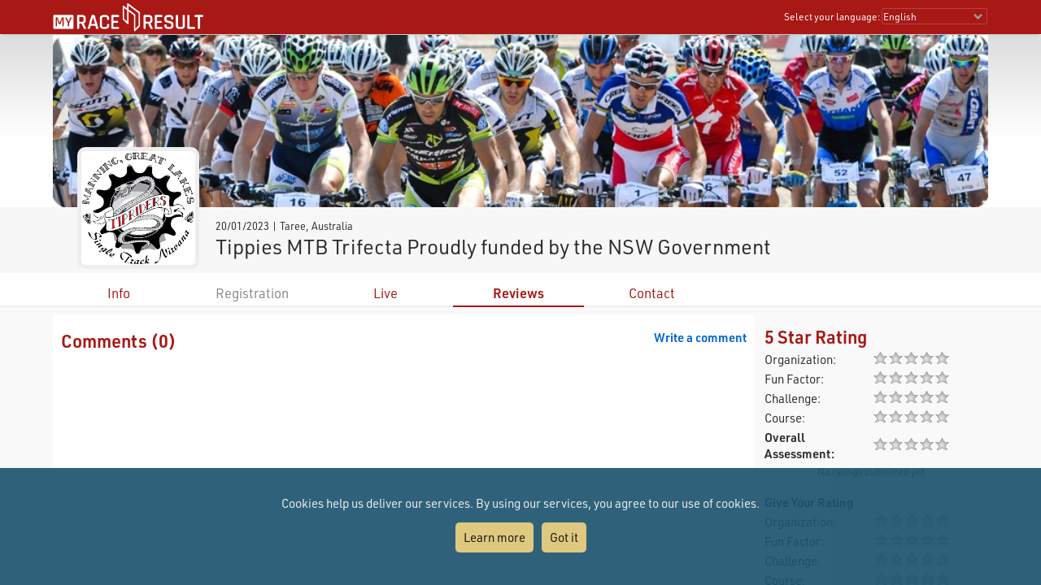

--- FILE ---
content_type: text/html; charset=utf-8
request_url: https://my.raceresult.com/228826/reviews
body_size: 17795
content:
<!DOCTYPE html>
<html>
<head>
	<meta http-equiv="Content-Type" content="text/html; charset=utf-8">
	<meta http-equiv="content-language" content="en">
	<meta name="google" content="notranslate" />
	<meta name="KEYWORDS" content="Tippies MTB Trifecta
Proudly funded by the NSW Government,Ergebnisse,Ergebnis,Result,Results,Anmeldung,Online-Anmeldung,Registration,Urkunden,Urkunde">
	<meta name="description" content="Tippies MTB Trifecta
Proudly funded by the NSW Government, 20/01/2023, Taree">
	<meta name="mobile-web-app-capable" content="yes">
	<meta name="apple-mobile-web-app-capable" content="yes">
	<title>Tippies MTB Trifecta
Proudly funded by the NSW Government, 20/01/2023 : : my.race|result</title>
	<meta name="viewport" content="width=device-width, initial-scale=1.0">
	<link rel="stylesheet" type="text/css" href="/general/style.css?v=v1.0.574">
	<link rel="stylesheet" type="text/css" href="/general/menu.css?v=v1.0.574">
	<link rel="stylesheet" type="text/css" href="/event/index.css?v=v1.0.574">
	<link rel="shortcut icon" href="/favicon.ico" type="image/x-icon">
	<link rel="image_src" href="/graphics/myraceresult180pp.jpg">
	<meta property="og:image" content="https://my.raceresult.com/graphics/share/myraceresultShare2.jpg"/>
	<meta property="og:image:width" content="1200" />
	<meta property="og:image:height" content="630" />
    <script type="text/javascript" src="/event/jquery-latest.min.js"></script>

	<script type="application/ld+json">
	    {"context":"https://schema.org","@type":"Event","name":"Tippies MTB Trifecta\nProudly funded by the NSW Government","startDate":"2023-01-20","endDate":"2023-01-20","eventAttendanceMode":"https://schema.org/OfflineEventAttendanceMode","eventStatus":"https://schema.org/EventScheduled","location":{"@type":"Place","address":{"@type":"PostalAddress","streetAddress":"Taree","addressLocality":"Taree","postalCode":"2430","addressRegion":"","addressCountry":"AU"}},"description":"","organizer":{"@type":"Organization","name":"Manning-Great Lakes Tip Riders Mountain Bike Club","url":"https://www.tipriders.com"},"image":"https://my.raceresult.com/228826/logo"}
	</script>
</head>
<body>
    <link rel="stylesheet" type="text/css" href="/general/header.css?v=v1.0.574">
<script type="text/javascript" src="/general/header.js?v=v1.0.574"></script>
<header>
<table cellpadding="0" cellspacing="0" id="tableHeader" class="tableHeader">
  <tr>
    <td>&nbsp;</td>
    <td class="mw" style="position:relative">        
    	<div style="line-height:0">    		
        	<img onclick="window.location.href='/'" src="/graphics/MYRR_White.png" style="width:auto;height:38px;line-height:0;cursor:pointer" id="imgLogo" />        	
        </div>
        <div id="divLanguage">
	      <span style="margin-left:2px" class="sl">Select your language:</span>
	       	<select id="cboLanguage" onchange="selLang(this.value)" style="width:130px" class="sl">
	       	<option value="nb">Bokmål</option>
	       	<option value="cat">Català</option>
	       	<option value="chs">Chinese (simplified)</option>
	       	<option value="cht">Chinese (traditional)</option>
	       	<option value="cs">Czech</option>
	       	<option value="dk">Dansk</option>
	       	<option value="de">Deutsch</option>
	       	<option value="ee">Eesti Keel</option>
	       	<option value="en" selected>English</option>
	       	<option value="es">Español</option>
	       	<option value="fr">Français</option>
	       	<option value="hr">Hrvatski</option>
	       	<option value="it">Italiano</option>
	       	<option value="jp">Japanese</option>
	       	<option value="lv">Latvian</option>
	       	<option value="hu">Magyar</option>
	       	<option value="nl">Nederlands</option>
	       	<option value="nb">Norsk - bokmål</option>
	       	<option value="nn">Norsk - nynorsk</option>
	       	<option value="pl">Polski</option>
	       	<option value="pt">Português</option>
	       	<option value="ru">Russian</option>
	       	<option value="si">Slovenski</option>
	       	<option value="sk">Slovenský</option>
	       	<option value="fi">Suomi</option>
	       	<option value="se">Svenska</option>
	       	<option value="th">Thai</option>
	       	<option value="vn">tiếng Việ</option>
	       	<option value="tr">Türkçe</option>
	       	<option value="ua">Ukrainian</option>
	       	<option value="gr">ελληνική γλώσσα</option>
	       	<option value="bg">български език</option>
	       	<option value="ar">اَللُّغَةُ اَلْعَرَبِيَّة</option>
	       	<option value="kr">한국어</option>
	       	
			</select>  
	    </div>
	    <div id="divDotMenu" onclick="document.body.className+=' showDotMenu'">
	    	<img src="/graphics/threedots.svg" />	    	
	    </div>
	 </td>
	 <td>&nbsp;</td>
  </tr>
</table>
</header>
<div style="height:42px"></div>

<div id="divDotMenuContent">
	<div class="head">
		<div class="button" onclick="selectDotMenuItem(0)"></div>
		<div class="button" onclick="document.body.className=document.body.className.replace(/ showDotMenu/gi, '');event.stopPropagation()"></div>
		<div id="divDotMenuTitle"></div>
	</div>
	<div style="height:42px"></div>
	<div class="names">
	<div onclick="selectDotMenuItem(1, this.innerHTML)">Select your language</div>
	
	<div onclick="window.location.href='/imprint/imprint'">Imprint</div>
	<div onclick="window.open('https://www.raceresult.com/fw/contact/dataprivacy.php')">Data Privacy</div>
	<div onclick="window.location.href='/imprint/termsofuse'">Terms of Use</div>
	
	<div onclick="selectDotMenuItem(2, this.innerHTML)">Contact</div>
</div>

<div class="sections">
	<div>
		<div class="link" onclick="selLang('nb')">Bokmål</div>
        <div class="link" onclick="selLang('cat')">Català</div>
        <div class="link" onclick="selLang('chs')">Chinese (simplified)</div>
        <div class="link" onclick="selLang('cht')">Chinese (traditional)</div>
        <div class="link" onclick="selLang('cs')">Czech</div>
        <div class="link" onclick="selLang('dk')">Dansk</div>
        <div class="link" onclick="selLang('de')">Deutsch</div>
        <div class="link" onclick="selLang('ee')">Eesti Keel</div>
        <div class="link" onclick="selLang('en')">English</div>
        <div class="link" onclick="selLang('es')">Español</div>
        <div class="link" onclick="selLang('fr')">Français</div>
        <div class="link" onclick="selLang('hr')">Hrvatski</div>
        <div class="link" onclick="selLang('it')">Italiano</div>
        <div class="link" onclick="selLang('jp')">Japanese</div>
        <div class="link" onclick="selLang('lv')">Latvian</div>
        <div class="link" onclick="selLang('hu')">Magyar</div>
        <div class="link" onclick="selLang('nl')">Nederlands</div>
        <div class="link" onclick="selLang('nb')">Norsk - bokmål</div>
        <div class="link" onclick="selLang('nn')">Norsk - nynorsk</div>
        <div class="link" onclick="selLang('pl')">Polski</div>
        <div class="link" onclick="selLang('pt')">Português</div>
        <div class="link" onclick="selLang('ru')">Russian</div>
        <div class="link" onclick="selLang('si')">Slovenski</div>
        <div class="link" onclick="selLang('sk')">Slovenský</div>
        <div class="link" onclick="selLang('fi')">Suomi</div>
        <div class="link" onclick="selLang('se')">Svenska</div>
        <div class="link" onclick="selLang('th')">Thai</div>
        <div class="link" onclick="selLang('vn')">tiếng Việ</div>
        <div class="link" onclick="selLang('tr')">Türkçe</div>
        <div class="link" onclick="selLang('ua')">Ukrainian</div>
        <div class="link" onclick="selLang('gr')">ελληνική γλώσσα</div>
        <div class="link" onclick="selLang('bg')">български език</div>
        <div class="link" onclick="selLang('ar')">اَللُّغَةُ اَلْعَرَبِيَّة</div>
        <div class="link" onclick="selLang('kr')">한국어</div>
        
	</div>	
	<div>
		<div>If you have questions about an event, please contact the organizer or race timer. race result has no information about the event.</div>
	</div>
</div>
</div>

<script src="/helper/cookiechoices.js?v=v1.0.574"></script>
<script>
  document.addEventListener('DOMContentLoaded', function(event) {
    cookieChoices.showCookieConsentBar("Cookies help us deliver our services. By using our services, you agree to our use of cookies.",
      "Got it", "Learn more", 'https://www.raceresult.com/fw/contact/dataprivacy.php');
  });
</script>
    <link rel="stylesheet" type="text/css" href="/general/hpheader.css?v=v1.0.574">
<div class="HomepageHeadBackground"></div>
<div class="mw3 HomepageHead" style="border-bottom:0">
    <img src="/graphics/header/top2.jpg" />
    <img src="/graphics/header/top2.jpg" />
</div>

<div class="mw3">
	<div class="HomepageHeadTitle hasLogo ">
		<span> 20/01/2023  | Taree, Australia </span>
		Tippies MTB Trifecta
Proudly funded by the NSW Government
		 <div class="HomepageHeadLogo"><img src="logo"></div>
	</div>
</div>
    <div class="menuWrapper">
	<div class="mw">  
		<div class="menu">
		
                <div class="" onclick="window.location.href='info'"><a href="info">Info</a></div>
            
		        <div class="disabled">Registration</div>
		    
                <div class="" onclick="window.location.href='live'"><a href="live">Live</a></div>
            
                <div class="selected" onclick="window.location.href='reviews'"><a href="reviews">Reviews</a></div>
            
                <div class="" onclick="window.location.href='contact'"><a href="contact">Contact</a></div>
            
	  	</div>
	</div>
</div>

    <div class="mwp" id="divMYRRMain">
        <link rel="stylesheet" type="text/css" href="/event/reviews/index.css?v=v1.0.574">
<div class="mw GrayFrame10">
	<div class="rightCol" align="right" style="padding:10px">
	  <script type="text/javascript" src="/event/reviews/starRating.js?v=v1.0.574"></script>
<table cellspacing="0" cellpadding="2" style="text-align:left;min-width:220px;max-width:320px;width:100%">
  <tr>
    <td colspan="2"><h1>5 Star Rating</h1></td>
  </tr>
  <tr>
    <td width="50%">Organization:</td>
    <td width="50%"><img id="imgRating1" /></td>
  </tr>
  <tr>
    <td>Fun Factor:</td>
    <td><img id="imgRating2" /></td>
  </tr>
  <tr>
    <td>Challenge:</td>
    <td><img id="imgRating3" /></td>
  </tr>
  <tr>
    <td>Course:</td>
    <td><img id="imgRating4" /></td>
  </tr>
  <tr>
    <td><b>Overall Assessment:</b></td>
    <td><img id="imgRating5" /></td>
  </tr>
  <tr align="center">
    <td colspan="2" style="font-size:0.8em" id="tdRatingCount"></td>
  </tr>
</table>

<table cellspacing="0" cellpadding="2" style="text-align:left;margin-top:10px;min-width:220px;max-width:320px;width:100%;display:none" id="tRate">
  <tr>
    <td colspan="2" height="30px" valign="bottom"><b>Give Your Rating</b></td>
  </tr>
  <tr>
    <td width="50%">Organization:</td>
    <td width="50%" style="white-space:nowrap"><a href="javascript:Rate(1,1)"><img id="rate11" src="/graphics/rating0.gif" width="19" height="16" /></a><a href="javascript:Rate(1,2)"><img id="rate12" src="../graphics/rating0.gif" width="19" height="16" /></a><a href="javascript:Rate(1,3)"><img id="rate13" src="../graphics/rating0.gif" width="19" height="16" /></a><a href="javascript:Rate(1,4)"><img id="rate14" src="../graphics/rating0.gif" width="19" height="16" /></a><a href="javascript:Rate(1,5)"><img id="rate15" src="../graphics/rating0.gif" width="19" height="16" /></a></td>
  </tr>
  <tr>
    <td>Fun Factor:</td>
    <td style="white-space:nowrap"><a href="javascript:Rate(2,1)"><img id="rate21" src="/graphics/rating0.gif" width="19" height="16" /></a><a href="javascript:Rate(2,2)"><img id="rate22" src="../graphics/rating0.gif" width="19" height="16" /></a><a href="javascript:Rate(2,3)"><img id="rate23" src="../graphics/rating0.gif" width="19" height="16" /></a><a href="javascript:Rate(2,4)"><img id="rate24" src="../graphics/rating0.gif" width="19" height="16" /></a><a href="javascript:Rate(2,5)"><img id="rate25" src="../graphics/rating0.gif" width="19" height="16" /></a></td>
  </tr>
  <tr>
    <td>Challenge:</td>
    <td style="white-space:nowrap"><a href="javascript:Rate(3,1)"><img id="rate31" src="/graphics/rating0.gif" width="19" height="16" /></a><a href="javascript:Rate(3,2)"><img id="rate32" src="../graphics/rating0.gif" width="19" height="16" /></a><a href="javascript:Rate(3,3)"><img id="rate33" src="../graphics/rating0.gif" width="19" height="16" /></a><a href="javascript:Rate(3,4)"><img id="rate34" src="../graphics/rating0.gif" width="19" height="16" /></a><a href="javascript:Rate(3,5)"><img id="rate35" src="../graphics/rating0.gif" width="19" height="16" /></a></td>
  </tr>
  <tr>
    <td>Course:</td>
    <td style="white-space:nowrap"><a href="javascript:Rate(5,1)"><img id="rate51" src="/graphics/rating0.gif" width="19" height="16" /></a><a href="javascript:Rate(5,2)"><img id="rate52" src="../graphics/rating0.gif" width="19" height="16" /></a><a href="javascript:Rate(5,3)"><img id="rate53" src="../graphics/rating0.gif" width="19" height="16" /></a><a href="javascript:Rate(5,4)"><img id="rate54" src="../graphics/rating0.gif" width="19" height="16" /></a><a href="javascript:Rate(5,5)"><img id="rate55" src="../graphics/rating0.gif" width="19" height="16" /></a></td>
  </tr>
  <tr>
    <td><b>Overall Assessment:</b></td>
    <td style="white-space:nowrap"><a href="javascript:Rate(4,1)"><img id="rate41" src="/graphics/rating0.gif" width="19" height="16" /></a><a href="javascript:Rate(4,2)"><img id="rate42" src="../graphics/rating0.gif" width="19" height="16" /></a><a href="javascript:Rate(4,3)"><img id="rate43" src="../graphics/rating0.gif" width="19" height="16" /></a><a href="javascript:Rate(4,4)"><img id="rate44" src="../graphics/rating0.gif" width="19" height="16" /></a><a href="javascript:Rate(4,5)"><img id="rate45" src="../graphics/rating0.gif" width="19" height="16" /></a></td>
  </tr>
  <tr align="right">
    <td colspan="2" height="35px">
      <input type="button" id="cmdSubmitRating" value="Submit">
    </td>
  </tr>
</table>

<script type="text/javascript">
    showRating(228826, 0, [0,0,0,0,0], "[x] rating(s) given", "No ratings submitted yet", "Please give your assessment in all categories!");
</script>
	</div>
	<div class="leftCol" style="background-color:#FFFFFF;padding:10px;min-height:350px">
	    <script type="text/javascript" src="/event/reviews/comments.js?v=v1.0.574"></script>

<div id="divCommentsList">
    <div style="padding:7px 0 3px 0" class="rightCol2"><b style="color:#0066CC;cursor:pointer" onclick="writeComment()">Write a comment</b></a></div>
    <div style="padding:7px 0 3px 0" class="leftCol2"><h1>Comments (<span id="sCount"></span>)</h1></div>
    <div id="divComments" class="divComments"></div>
</div>

<div id="divWriteComment" style="display:none">
    <h1>Write a comment</h1>
    <form name="form2" method="post" action="" accept-charset="utf-8">
    <div class="Table3070Min600">
      	<div id="divErrIncomplete" style="margin-top:20px;display:none"><b style="color:#FF0000">Please fill out the form completely to submit your comment!</b></div>

        <div style="margin-top:20px">
        	<div><b>Subject:</b></div><div>
        	<input type="text" id="txtSubject" style="width:100%" maxlength="100" value=""></div>
        </div>

        <div style="margin-top:20px">
        	<div><b>Your Comment:</b></div><div>
        	<textarea id="txtComment" style="width:100%;height:200px"></textarea></div>
        </div>

        <div style="margin-top:20px">
        	<div><b>Your Name:</b></div><div>
        	<input type="text" id="txtUserName" style="width:100%" maxlength="50" value=""></div>
        </div>

        <div style="display:none"><input type="text" name="txtTimezone" style="width:100%" maxlength="100"></div>
        <div align="right" style="margin-top:20px">
        	<input type="button" id="cmdSubmitComment" value="Submit">
        </div>
	</div>
	</form>
</div>
<script type="text/javascript">
    loadComments("ef80f941fa6b017a6b96fd43548d8d12");
</script>
	</div>
	<div style="clear:both"></div>
</div>

    </div>

    <footer class="mwp">
  <div class="mw" style="padding-left:10px">
	<div style="width:100%;max-width:330px;float:left;padding:0 7% 20px 0">
		<a href="/"><img src="/graphics/MYRR_White.png" style="width:100%;height:auto;box-shadow:none" /></a>
	</div>
	
	<div style="float:left;max-width:600px">
		<div style="width:40%;min-width:200px;float:left;padding:0 5% 20px 0">
			<div class="th">
			   Legal
			</div>
			<div style="padding:8px 0 0 4px">
			 <a href="/imprint/imprint">Imprint</a><br />
		     <a href="https://www.raceresult.com/fw/contact/dataprivacy.php" target="_blank">Data Privacy</a><br />
		     <a href="/imprint/termsofuse">Terms of Use</a><br />
		     <a href="https://www.raceresult.com/fw/shophelp/index?id=37122" target="_blank">Questions about events</a>
		    </div>
		</div>
		
		<div style="width:60%;min-width:200px;float:left;padding:0 0 20px 0">
			<div class="th">
			  Contact
			</div>
			<div style="padding:8px 0 0 4px">
			  If you have questions about an event, please contact the organizer or race timer. race result has no information about the event.
			</div>
		</div>
	</div>
	<div style="clear:both"></div>
  </div>
  <div class="mw" style="font-size:0.7em;color:#AAA;padding-bottom:10px">Served by my1.raceresult.com</div>
</footer>

    
</body>
</html>
